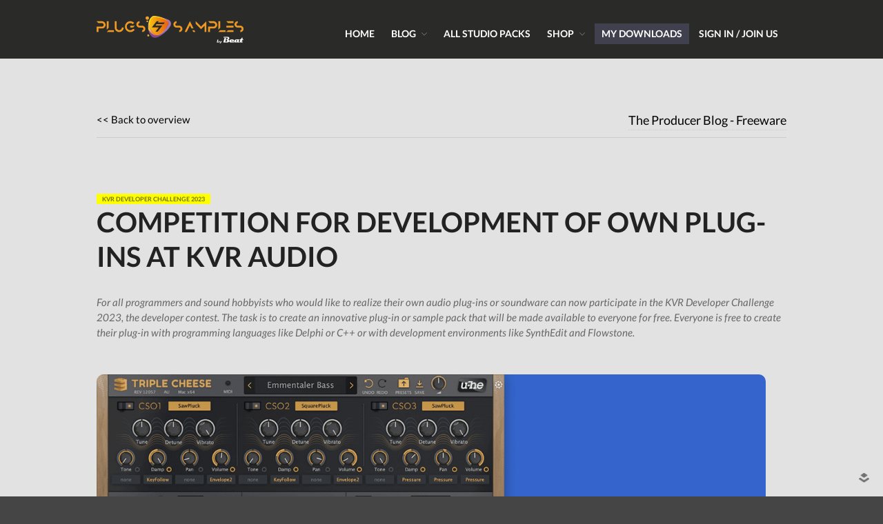

--- FILE ---
content_type: text/html; charset=UTF-8
request_url: https://www.plugins-samples.com/blog/freeware/?article_id=551
body_size: 11992
content:
<!DOCTYPE html>
<html lang="en-US">
<head>
	<!-- Google Tag Manager -->
	<script>(function(w,d,s,l,i){w[l]=w[l]||[];w[l].push({'gtm.start':
	new Date().getTime(),event:'gtm.js'});var f=d.getElementsByTagName(s)[0],
	j=d.createElement(s),dl=l!='dataLayer'?'&l='+l:'';j.async=true;j.src=
	'https://www.googletagmanager.com/gtm.js?id='+i+dl;f.parentNode.insertBefore(j,f);
	})(window,document,'script','dataLayer','GTM-T6JG864');</script>
	<!-- End Google Tag Manager -->
	
	<!-- Global site tag (gtag.js) - Google Analytics -->
	<script async src="https://www.googletagmanager.com/gtag/js?id=UA-101727284-1"></script>
	<script>
	  window.dataLayer = window.dataLayer || [];
	  function gtag(){dataLayer.push(arguments);}
	  gtag('js', new Date());

	  gtag('config', 'UA-101727284-1', { 'anonymize_ip': true });
	</script>
	  
	<!-- Facebook -->
	<meta name=“facebook-domain-verification” content=“svg5ndd0n0w6108d29h1yshb0ovgpi” />
	
	<meta charset="UTF-8">
	<meta name="viewport" content="width=device-width,initial-scale=1,maximum-scale=1,user-scalable=no">
	<meta name="resource-type" content="document" />
	<meta http-equiv="content-type" content="text/html; charset=US-ASCII" />
	<meta http-equiv="content-language" content="en-us" />
	<meta name="author" content="Marco Scherer, Beat Magazine, falkemedia GmbH & Co.KG" />
	<meta name="contact" content="m.scherer@falkemedia.de" />
	<meta name="copyright" content="Copyright (c) falkemedia GmbH & Co.KG. All Rights Reserved." />
	<meta name="description" content="Audio software, VST plugins, WAV loops, synth presets, tutorials & royalty-free samples for every music producer, beat maker & keyboard player. By Beat mag." />
	<meta name="keywords" content="audio, plugins, samples, vst, loops, effects, instruments, music, production, subscription" />
	
	<title>Freeware &#8211; Plugs &amp; Samples.com</title>
<link rel='dns-prefetch' href='//s.w.org' />
<link rel="alternate" type="application/rss+xml" title="Plugs &amp; Samples.com &raquo; Feed" href="https://www.plugins-samples.com/feed/" />
<link rel="alternate" type="application/rss+xml" title="Plugs &amp; Samples.com &raquo; Comments Feed" href="https://www.plugins-samples.com/comments/feed/" />
		<script type="text/javascript">
			window._wpemojiSettings = {"baseUrl":"https:\/\/s.w.org\/images\/core\/emoji\/12.0.0-1\/72x72\/","ext":".png","svgUrl":"https:\/\/s.w.org\/images\/core\/emoji\/12.0.0-1\/svg\/","svgExt":".svg","source":{"concatemoji":"https:\/\/www.plugins-samples.com\/wp-includes\/js\/wp-emoji-release.min.js?ver=5.4.18"}};
			/*! This file is auto-generated */
			!function(e,a,t){var n,r,o,i=a.createElement("canvas"),p=i.getContext&&i.getContext("2d");function s(e,t){var a=String.fromCharCode;p.clearRect(0,0,i.width,i.height),p.fillText(a.apply(this,e),0,0);e=i.toDataURL();return p.clearRect(0,0,i.width,i.height),p.fillText(a.apply(this,t),0,0),e===i.toDataURL()}function c(e){var t=a.createElement("script");t.src=e,t.defer=t.type="text/javascript",a.getElementsByTagName("head")[0].appendChild(t)}for(o=Array("flag","emoji"),t.supports={everything:!0,everythingExceptFlag:!0},r=0;r<o.length;r++)t.supports[o[r]]=function(e){if(!p||!p.fillText)return!1;switch(p.textBaseline="top",p.font="600 32px Arial",e){case"flag":return s([127987,65039,8205,9895,65039],[127987,65039,8203,9895,65039])?!1:!s([55356,56826,55356,56819],[55356,56826,8203,55356,56819])&&!s([55356,57332,56128,56423,56128,56418,56128,56421,56128,56430,56128,56423,56128,56447],[55356,57332,8203,56128,56423,8203,56128,56418,8203,56128,56421,8203,56128,56430,8203,56128,56423,8203,56128,56447]);case"emoji":return!s([55357,56424,55356,57342,8205,55358,56605,8205,55357,56424,55356,57340],[55357,56424,55356,57342,8203,55358,56605,8203,55357,56424,55356,57340])}return!1}(o[r]),t.supports.everything=t.supports.everything&&t.supports[o[r]],"flag"!==o[r]&&(t.supports.everythingExceptFlag=t.supports.everythingExceptFlag&&t.supports[o[r]]);t.supports.everythingExceptFlag=t.supports.everythingExceptFlag&&!t.supports.flag,t.DOMReady=!1,t.readyCallback=function(){t.DOMReady=!0},t.supports.everything||(n=function(){t.readyCallback()},a.addEventListener?(a.addEventListener("DOMContentLoaded",n,!1),e.addEventListener("load",n,!1)):(e.attachEvent("onload",n),a.attachEvent("onreadystatechange",function(){"complete"===a.readyState&&t.readyCallback()})),(n=t.source||{}).concatemoji?c(n.concatemoji):n.wpemoji&&n.twemoji&&(c(n.twemoji),c(n.wpemoji)))}(window,document,window._wpemojiSettings);
		</script>
		<style type="text/css">
img.wp-smiley,
img.emoji {
	display: inline !important;
	border: none !important;
	box-shadow: none !important;
	height: 1em !important;
	width: 1em !important;
	margin: 0 .07em !important;
	vertical-align: -0.1em !important;
	background: none !important;
	padding: 0 !important;
}
</style>
				<style>
			#wp-admin-bar-layers-edit-layout .ab-icon:before{
				font-family: "layers-interface" !important;
				content: "\e62f" !important;
				font-size: 16px !important;
			}
			</style>
		<link rel='stylesheet' id='wp-block-library-css'  href='https://www.plugins-samples.com/wp-includes/css/dist/block-library/style.min.css?ver=5.4.18' type='text/css' media='all' />
<link rel='stylesheet' id='contact-form-7-css'  href='https://www.plugins-samples.com/wp-content/plugins/contact-form-7/includes/css/styles.css?ver=5.1.9' type='text/css' media='all' />
<link rel='stylesheet' id='layers-google-fonts-css'  href='https://www.plugins-samples.com/wp-content/uploads/fonts/7c8fc30e7ba9e264a9da7ac1085efb86/font.css?v=1667817188' type='text/css' media='all' />
<link rel='stylesheet' id='layers-framework-css'  href='https://www.plugins-samples.com/wp-content/themes/layerswp/assets/css/framework.css?ver=1.6.5' type='text/css' media='all' />
<link rel='stylesheet' id='layers-components-css'  href='https://www.plugins-samples.com/wp-content/themes/layerswp/assets/css/components.css?ver=1.6.5' type='text/css' media='all' />
<link rel='stylesheet' id='layers-responsive-css'  href='https://www.plugins-samples.com/wp-content/themes/layerswp/assets/css/responsive.css?ver=1.6.5' type='text/css' media='all' />
<link rel='stylesheet' id='layers-icon-fonts-css'  href='https://www.plugins-samples.com/wp-content/themes/layerswp/assets/css/layers-icons.css?ver=1.6.5' type='text/css' media='all' />
<link rel='stylesheet' id='layers-woocommerce-css'  href='https://www.plugins-samples.com/wp-content/themes/layerswp/assets/css/woocommerce.css?ver=1.6.5' type='text/css' media='all' />
<link rel='stylesheet' id='woocommerce-de_frontend_styles-css'  href='https://www.plugins-samples.com/wp-content/plugins/woocommerce-german-market/css/frontend.css?ver=1.0' type='text/css' media='all' />
<link rel='stylesheet' id='layers-style-css'  href='https://www.plugins-samples.com/wp-content/themes/sunset-coffee/style.css?ver=1.6.5' type='text/css' media='all' />
			<script>
				(function(i,s,o,g,r,a,m){i['GoogleAnalyticsObject']=r;i[r]=i[r]||function(){
				(i[r].q=i[r].q||[]).push(arguments)},i[r].l=1*new Date();a=s.createElement(o),
				m=s.getElementsByTagName(o)[0];a.async=1;a.src=g;m.parentNode.insertBefore(a,m)
				})(window,document,'script','//www.google-analytics.com/analytics.js','ga');

				ga('create', 'UA-101727284-1', 'auto');
				ga('send', 'pageview');
			</script>
		<script type='text/javascript' src='https://www.plugins-samples.com/wp-includes/js/jquery/jquery.js?ver=1.12.4-wp'></script>
<script type='text/javascript' src='https://www.plugins-samples.com/wp-includes/js/jquery/jquery-migrate.min.js?ver=1.4.1'></script>
<script type='text/javascript' src='https://www.plugins-samples.com/wp-content/themes/layerswp/assets/js/plugins.js?ver=1.6.5'></script>
<script type='text/javascript'>
/* <![CDATA[ */
var layers_script_settings = {"header_sticky_breakpoint":"270"};
/* ]]> */
</script>
<script type='text/javascript' src='https://www.plugins-samples.com/wp-content/themes/layerswp/assets/js/layers.framework.js?ver=1.6.5'></script>
<script type='text/javascript'>
/* <![CDATA[ */
var sepa_ajax_object = {"ajax_url":"https:\/\/www.plugins-samples.com\/wp-admin\/admin-ajax.php","nonce":"df97685e4b"};
var woocommerce_remove_updated_totals = "0";
var woocommerce_payment_update = "1";
/* ]]> */
</script>
<script type='text/javascript' src='https://www.plugins-samples.com/wp-content/plugins/woocommerce-german-market/js/WooCommerce-German-Market-Frontend.min.js?ver=3.5.6'></script>
<link rel='https://api.w.org/' href='https://www.plugins-samples.com/wp-json/' />
<link rel="EditURI" type="application/rsd+xml" title="RSD" href="https://www.plugins-samples.com/xmlrpc.php?rsd" />
<link rel="wlwmanifest" type="application/wlwmanifest+xml" href="https://www.plugins-samples.com/wp-includes/wlwmanifest.xml" /> 
<meta name="generator" content="WordPress 5.4.18" />
<meta name="generator" content="WooCommerce 3.3.6" />
<link rel="canonical" href="https://www.plugins-samples.com/blog/freeware/" />
<link rel='shortlink' href='https://www.plugins-samples.com/?p=3268' />
		<!-- Custom Logo: hide header text -->
		<style id="custom-logo-css" type="text/css">
			.sitetitle, .tagline {
				position: absolute;
				clip: rect(1px, 1px, 1px, 1px);
			}
		</style>
		<link rel="alternate" type="application/json+oembed" href="https://www.plugins-samples.com/wp-json/oembed/1.0/embed?url=https%3A%2F%2Fwww.plugins-samples.com%2Fblog%2Ffreeware%2F" />
<link rel="alternate" type="text/xml+oembed" href="https://www.plugins-samples.com/wp-json/oembed/1.0/embed?url=https%3A%2F%2Fwww.plugins-samples.com%2Fblog%2Ffreeware%2F&#038;format=xml" />
<style type="text/css" id="layers-inline-styles-header">
 body { font-family: "Lato", Helvetica, sans-serif;} 
 button, .button, input[type=submit] { font-family: "Lato", Helvetica, sans-serif;} 
 .header-site, .header-site.header-sticky { background-color: rgba(42, 42, 41, 1); } 
 .title-container { background-color: #2a2a29; } 
  input[type="button"],    input[type="submit"],    button,    .button,    .form-submit input[type="submit"],    .invert input[type="button"],    .invert input[type="submit"],    .invert button,    .invert .button,    .invert .form-submit input[type="submit"]{ background-color: #5b0300; color: #FFFFFF; } 
  input[type="button"]:hover,    input[type="submit"]:hover,    button:hover,    .button:hover,    .form-submit input[type="submit"]:hover,    .invert input[type="button"]:hover,    .invert input[type="submit"]:hover,    .invert button:hover,    .invert .button:hover,    .invert .form-submit input[type="submit"]:hover{ background-color: #8c4f4d; color: #FFFFFF; } 
.copy a:not(.button),  .story a:not(.button){ color: #5b0300;border-bottom-color: #5b0300;} 
.copy a:not(.button):hover,  .story a:not(.button):hover{ color: #8c4f4d;border-bottom-color: #8c4f4d;} 
 .footer-site { background-color: #2b2b2b; } </style>			<meta property="og:title" content="Freeware" />
						<meta property="og:type" content="website" />
			<meta property="og:url" content="https://www.plugins-samples.com/blog/freeware/" />
						<noscript><style>.woocommerce-product-gallery{ opacity: 1 !important; }</style></noscript>
	
<!-- WooCommerce Facebook Integration Begin -->

<script type='text/javascript'>
!function(f,b,e,v,n,t,s){if(f.fbq)return;n=f.fbq=function(){n.callMethod?
n.callMethod.apply(n,arguments):n.queue.push(arguments)};if(!f._fbq)f._fbq=n;
n.push=n;n.loaded=!0;n.version='2.0';n.queue=[];t=b.createElement(e);t.async=!0;
t.src=v;s=b.getElementsByTagName(e)[0];s.parentNode.insertBefore(t,s)}(window,
document,'script','https://connect.facebook.net/en_US/fbevents.js');
</script>

<script>
fbq('init', '3202815873096446', {}, {
    "agent": "woocommerce-3.3.6-1.9.15"
});

fbq('track', 'PageView', {
    "source": "woocommerce",
    "version": "3.3.6",
    "pluginVersion": "1.9.15"
});

document.addEventListener('DOMContentLoaded', function() {
  jQuery && jQuery(function($){
    $('body').on('added_to_cart', function(event) {
      // Ajax action.
      $.get('?wc-ajax=fb_inject_add_to_cart_event', function(data) {
        $('head').append(data);
      });
    });
  });
}, false);

</script>
<!-- DO NOT MODIFY -->
<!-- WooCommerce Facebook Integration end -->
    <meta name="redi-version" content="1.1.4" /><link rel="icon" href="https://www.plugins-samples.com/wp-content/uploads/2018/05/cropped-plugs-samples-favicon-32x32.png" sizes="32x32" />
<link rel="icon" href="https://www.plugins-samples.com/wp-content/uploads/2018/05/cropped-plugs-samples-favicon-192x192.png" sizes="192x192" />
<link rel="apple-touch-icon" href="https://www.plugins-samples.com/wp-content/uploads/2018/05/cropped-plugs-samples-favicon-180x180.png" />
<meta name="msapplication-TileImage" content="https://www.plugins-samples.com/wp-content/uploads/2018/05/cropped-plugs-samples-favicon-270x270.png" />
		<style type="text/css" id="wp-custom-css">
			/*
You can add your own CSS here.

Click the help icon above to learn more.
*/

h3 {
	color: #000 !important;
	border-bottom: 1px dotted #ccc;
}

.woocommerce-result-count-container {
	display: none;
}

.woocommerce-error {
	color: red;
}
	
.title-container {
	display: none;
}
	
.menu-item-161 a {
	background-color: #40404f;
}

.button {
	background-color: #AF093F !important;
    color: #fff !important;
	border: 4px solid #AF093F !important;
	font-weight: bold;
	margin: 20px 0px 20px 0px;
}

.heading {
	font-weight: bold !important;
}

.product .button,
.product .price,
.product .wgm-info,
.product .woocommerce-loop-product__title {
	Xdisplay: none !important;
}

#customer_login {
	width: 100% !important;
}

.u-column1, .u-column2 {
	width: 45% !important;
	float: left;
}

.register {
	background: #f5f5f5;
	padding: 20px;
}

#customer_login .u-column2 {
	/*The Register form*/
	/*display: none;*/
}

.create-account {
	margin-top: 20px;
}		</style>
		</head>
<body class="page-template page-template-template-blog page-template-template-blog-php page page-id-3268 page-child parent-pageid-3253 wp-custom-logo body-header-logo-left layers-header-sticky layers-post-page">
	<!-- Google Tag Manager (noscript) -->
	<noscript><iframe src="https://www.googletagmanager.com/ns.html?id=GTM-T6JG864"
	height="0" width="0" style="display:none;visibility:hidden"></iframe></noscript>
	<!-- End Google Tag Manager (noscript) -->
	
	<div class="wrapper invert off-canvas-right" id="off-canvas-right">
    <a class="close-canvas" data-toggle="#off-canvas-right" data-toggle-class="open">
        <i class="l-close"></i>
        Close    </a>

    <div class="content nav-mobile clearfix">
        <nav class="nav nav-vertical"><ul id="menu-header-menu" class="menu"><li id="menu-item-159" class="menu-item menu-item-type-post_type menu-item-object-page menu-item-home menu-item-159"><a href="https://www.plugins-samples.com/">Home</a></li>
<li id="menu-item-3272" class="menu-item menu-item-type-post_type menu-item-object-page current-page-ancestor current-menu-ancestor current-menu-parent current-page-parent current_page_parent current_page_ancestor menu-item-has-children menu-item-3272"><a href="https://www.plugins-samples.com/blog/">Blog</a>
<ul class="sub-menu">
	<li id="menu-item-3279" class="menu-item menu-item-type-post_type menu-item-object-page menu-item-3279"><a href="https://www.plugins-samples.com/blog/hardware/">Hardware</a></li>
	<li id="menu-item-3278" class="menu-item menu-item-type-post_type menu-item-object-page menu-item-3278"><a href="https://www.plugins-samples.com/blog/software/">Software</a></li>
	<li id="menu-item-3277" class="menu-item menu-item-type-post_type menu-item-object-page menu-item-3277"><a href="https://www.plugins-samples.com/blog/tutorials/">Tutorials</a></li>
	<li id="menu-item-3276" class="menu-item menu-item-type-post_type menu-item-object-page menu-item-3276"><a href="https://www.plugins-samples.com/blog/magazine/">Magazine</a></li>
	<li id="menu-item-3275" class="menu-item menu-item-type-post_type menu-item-object-page menu-item-3275"><a href="https://www.plugins-samples.com/blog/djing/">DJing</a></li>
	<li id="menu-item-3274" class="menu-item menu-item-type-post_type menu-item-object-page current-menu-item page_item page-item-3268 current_page_item menu-item-3274"><a href="https://www.plugins-samples.com/blog/freeware/" aria-current="page">Freeware</a></li>
	<li id="menu-item-3273" class="menu-item menu-item-type-post_type menu-item-object-page menu-item-3273"><a href="https://www.plugins-samples.com/blog/giveaways/">Giveaways</a></li>
</ul>
</li>
<li id="menu-item-160" class="menu-item menu-item-type-post_type menu-item-object-page menu-item-160"><a href="https://www.plugins-samples.com/all-issues/">All Studio Packs</a></li>
<li id="menu-item-163" class="menu-item menu-item-type-post_type menu-item-object-page menu-item-has-children menu-item-163"><a href="https://www.plugins-samples.com/shop/">Shop</a>
<ul class="sub-menu">
	<li id="menu-item-4902" class="menu-item menu-item-type-post_type menu-item-object-page menu-item-4902"><a href="https://www.plugins-samples.com/shop/subscription-gifts/">Subscription Gifts</a></li>
	<li id="menu-item-165" class="menu-item menu-item-type-post_type menu-item-object-page menu-item-165"><a href="https://www.plugins-samples.com/shop/cart/">Cart</a></li>
	<li id="menu-item-164" class="menu-item menu-item-type-post_type menu-item-object-page menu-item-164"><a href="https://www.plugins-samples.com/shop/checkout/">Checkout</a></li>
	<li id="menu-item-61305" class="menu-item menu-item-type-post_type menu-item-object-page menu-item-61305"><a href="https://www.plugins-samples.com/shop/future-computer-music-subscribers/">Future &#038; Computer Music Subscribers</a></li>
</ul>
</li>
<li id="menu-item-161" class="menu-item menu-item-type-post_type menu-item-object-page menu-item-161"><a href="https://www.plugins-samples.com/downloads/">My Downloads</a></li>
<li id="menu-item-162" class="menu-item menu-item-type-post_type menu-item-object-page menu-item-162"><a href="https://www.plugins-samples.com/my-account/">SIGN IN / JOIN US</a></li>
</ul></nav>    </div>
    </div>		<div class="wrapper-site">

		
		
		
		<section class="header-site header-sticky header-left invert" >
						<div class="container header-block">
				<div class="logo">
	
	<a href="https://www.plugins-samples.com/" class="custom-logo-link" rel="home"><img width="800" height="150" src="https://www.plugins-samples.com/wp-content/uploads/2023/04/cropped-Plugins-Samples-Logo-2023w-800.png" class="custom-logo" alt="Plugs &amp; Samples.com" srcset="https://www.plugins-samples.com/wp-content/uploads/2023/04/cropped-Plugins-Samples-Logo-2023w-800.png 800w, https://www.plugins-samples.com/wp-content/uploads/2023/04/cropped-Plugins-Samples-Logo-2023w-800-300x56.png 300w, https://www.plugins-samples.com/wp-content/uploads/2023/04/cropped-Plugins-Samples-Logo-2023w-800-768x144.png 768w, https://www.plugins-samples.com/wp-content/uploads/2023/04/cropped-Plugins-Samples-Logo-2023w-800-720x135.png 720w" sizes="(max-width: 800px) 100vw, 800px" /></a>		<div class="site-description">
						<h3 class="sitename sitetitle"><a href="https://www.plugins-samples.com">Plugs &amp; Samples.com</a></h3>
			<p class="tagline">Get Plugins, Sounds &amp; Expert Skills</p>
					</div>
	</div>

<nav class="nav nav-horizontal">
    
    <ul id="menu-header-menu-1" class="menu"><li class="menu-item menu-item-type-post_type menu-item-object-page menu-item-home menu-item-159"><a href="https://www.plugins-samples.com/">Home</a></li>
<li class="menu-item menu-item-type-post_type menu-item-object-page current-page-ancestor current-menu-ancestor current-menu-parent current-page-parent current_page_parent current_page_ancestor menu-item-has-children menu-item-3272"><a href="https://www.plugins-samples.com/blog/">Blog</a>
<ul class="sub-menu">
	<li class="menu-item menu-item-type-post_type menu-item-object-page menu-item-3279"><a href="https://www.plugins-samples.com/blog/hardware/">Hardware</a></li>
	<li class="menu-item menu-item-type-post_type menu-item-object-page menu-item-3278"><a href="https://www.plugins-samples.com/blog/software/">Software</a></li>
	<li class="menu-item menu-item-type-post_type menu-item-object-page menu-item-3277"><a href="https://www.plugins-samples.com/blog/tutorials/">Tutorials</a></li>
	<li class="menu-item menu-item-type-post_type menu-item-object-page menu-item-3276"><a href="https://www.plugins-samples.com/blog/magazine/">Magazine</a></li>
	<li class="menu-item menu-item-type-post_type menu-item-object-page menu-item-3275"><a href="https://www.plugins-samples.com/blog/djing/">DJing</a></li>
	<li class="menu-item menu-item-type-post_type menu-item-object-page current-menu-item page_item page-item-3268 current_page_item menu-item-3274"><a href="https://www.plugins-samples.com/blog/freeware/" aria-current="page">Freeware</a></li>
	<li class="menu-item menu-item-type-post_type menu-item-object-page menu-item-3273"><a href="https://www.plugins-samples.com/blog/giveaways/">Giveaways</a></li>
</ul>
</li>
<li class="menu-item menu-item-type-post_type menu-item-object-page menu-item-160"><a href="https://www.plugins-samples.com/all-issues/">All Studio Packs</a></li>
<li class="menu-item menu-item-type-post_type menu-item-object-page menu-item-has-children menu-item-163"><a href="https://www.plugins-samples.com/shop/">Shop</a>
<ul class="sub-menu">
	<li class="menu-item menu-item-type-post_type menu-item-object-page menu-item-4902"><a href="https://www.plugins-samples.com/shop/subscription-gifts/">Subscription Gifts</a></li>
	<li class="menu-item menu-item-type-post_type menu-item-object-page menu-item-165"><a href="https://www.plugins-samples.com/shop/cart/">Cart</a></li>
	<li class="menu-item menu-item-type-post_type menu-item-object-page menu-item-164"><a href="https://www.plugins-samples.com/shop/checkout/">Checkout</a></li>
	<li class="menu-item menu-item-type-post_type menu-item-object-page menu-item-61305"><a href="https://www.plugins-samples.com/shop/future-computer-music-subscribers/">Future &#038; Computer Music Subscribers</a></li>
</ul>
</li>
<li class="menu-item menu-item-type-post_type menu-item-object-page menu-item-161"><a href="https://www.plugins-samples.com/downloads/">My Downloads</a></li>
<li class="menu-item menu-item-type-post_type menu-item-object-page menu-item-162"><a href="https://www.plugins-samples.com/my-account/">SIGN IN / JOIN US</a></li>
</ul>
    
    <a class="responsive-nav"  data-toggle="#off-canvas-right" data-toggle-class="open">
	<span class="l-menu"></span>
</a>
</nav>			</div>
					</section>

		
		<section id="wrapper-content" class="wrapper-content">	
<script>
	(function($) {
		/**
		* Copyright 2012, Digital Fusion
		* Licensed under the MIT license.
		* http://teamdf.com/jquery-plugins/license/
		*
		* @author Sam Sehnert
		* @desc A small plugin that checks whether elements are within
		*     the user visible viewport of a web browser.
		*     only accounts for vertical position, not horizontal.
		*/
		$.fn.visible = function(partial) {
			var $t            = $(this),
				$w            = $(window),
				viewTop       = $w.scrollTop(),
				viewBottom    = viewTop + $w.height(),
				_top          = $t.offset().top,
				_bottom       = _top + $t.height(),
				compareTop    = partial === true ? _bottom : _top,
				compareBottom = partial === true ? _top : _bottom;
			return ((compareBottom <= viewBottom) && (compareTop >= viewTop));
		};
	})(jQuery);


	jQuery(function($) {
		$(window).scroll(function(event) {
			$(".notvisibleyet").each(function(i, el) {
				var el = $(el);
				if (el.visible(true)) {
					el.removeClass("notvisibleyet");
					//el.attr('src', el.attr('source'))
					el.css('background-image', 'url(' + el.attr('source') + ')');
				} 
			});
		});
	});
</script>

<style>
	.thumb_frame {
	    height: 300px;      /* equals max image height */
	    white-space: nowrap;
	    text-align: center;
		background-color: #ddd;
		box-shadow: 2px 2px 5px #888888;
		cursor: pointer;
		border-radius: 10px;
	}

	.thumb_helper {
	    display: inline-block;
	    height: 100%;
	    vertical-align: middle;
	}

	.thumb_img {
	    background: #3A6F9A;
	    vertical-align: middle;
		max-height: 300px;
		cursor: pointer;
	}
	
	.beat_article h2 {
		margin-top: 20px;
	}
	
	.beat_article img {
		margin-top: 20px;
		border-radius: 10px;
	}
	
	.beat_article_teaser {
		font-style: italic;
		margin-bottom: 30px;
	}
	
	.beat_article_autor {
		font-size: 80%;
		text-transform: uppercase;
	}
	
	.beat-software-info {
		background-color: yellow;
		padding: 2px 8px 2px 8px;
		margin-right: 8px;
		text-transform: uppercase;
		font-weight: bold;
		font-size: 60%;
	}
	
	.beat_article a, 
	.beat_article a:visited {
		color: #F09D38;
	}
	
	.beat_article a:hover, 
	.beat_article a:active {
		color: #333333;
		background-color: #F09D38;
	}
	
	ul {
		display: block !important;
		list-style: square outside none !important;
		margin-top: 1em !important;
		margin-bottom: 1 em !important;
		margin-left: 0 !important;
		margin-right: 0 !important;
		padding-left: 40px !important;
	}
	
	li {
		display: list-item !important;
	}
	
	.verdict {
		border: 1px dotted #333; 
		padding: 0px 20px 30px 20px; 
		margin-top: 40px; 
		border-radius: 10px; 
		background-color: #fff;
	}
</style>
		
		<div class="title-container invert">
						<div class="title">
						<nav class="bread-crumbs">
			<ul>
														
						<li data-key="home"><a href="https://www.plugins-samples.com">Home</a></li>
																				<li>/</li>
										
						<li data-key="blog_page"><a href="https://www.plugins-samples.com/blog/">Blog</a></li>
																				<li>/</li>
										
						<li data-key="freeware"><span class="current">Freeware</span></li>
												</ul>
		</nav>
											<h3 class="heading">Freeware</h3>
												</div>
					</div>
	
<div class="container content-main archive clearfix">
						<div style="float: right;"><h3>The Producer Blog - Freeware</h3></div>					
					<a href=""><< Back to overview</a>
					
					<hr size="1" />
					
					<article class="beat_article">
						
						<div id="layers-widget-column-1" class="widget layers-content-widget content-vertical-massive">
							<span class="beat-software-info">KVR Developer Challenge 2023</span>
						
	                        <header class="section-title large">
	                            <h1 class="heading">Competition for development of own plug-ins at KVR Audio</h1>
	                        </header>
						
							<div class="beat_article_teaser"><p style="margin-top: 20px;">For all programmers and sound hobbyists who would like to realize their own audio plug-ins or soundware can now participate in the KVR Developer Challenge 2023, the developer contest. The task is to create an innovative plug-in or sample pack that will be made available to everyone for free. Everyone is free to create their plug-in with programming languages like Delphi or C++ or with development environments like SynthEdit and Flowstone.</p>
</div>
						
							<img src="https://www.beat.de/media/beat/styles/tec_frontend_large/public/images/2023/04/13/kvr_audio.png" />
							<div class="beat_article_autor">Published 7:38 am on Thursday 13th April 2023 by Beat Magazine</div>
						</div>
					
						<div class="grid">
							<div id="layers-widget-column-1" class="layers-masonry-column layers-widget-column-622 span-8 last column">
								<div class="media image-top medium">
									<div class="media-body text-left">
										<p style="margin-top: 20px;">Windows, Mac OS X, Linux, iOS or Android operating systems are accepted for the custom plug-in. The application must be a full version for completion, so beta testing with the community is not allowed. Submissions must be made by June 30, 2023. Participants in KVR Audio's community will then be able to rate all submissions and select their favorites starting in July 2023. The top five submissions will be rewarded with cash prizes on a percentage basis. The monetary value will be based on the amount of donations from the community. Participation in the contest requires the free creation of a developer account with KVR.</p>
<p style="margin-top: 20px;">Participate now: <strong><a href="http://https://www.kvraudio.com/kvr-developer-challenge/2023" rel="nofollow" target="_blank">KVR Developer Challenge 202</a><a href="http://https://www.kvraudio.com/kvr-developer-challenge/2023" rel="nofollow" target="_blank">3</a></strong></p>
									</div>
								</div>
							</div>
					
							<div id="layers-widget-column-2" class="layers-masonry-column layers-widget-column-622 span-4 last column">
								<div class="media image-top medium">
									<div class="media-body text-left">
										<!-- PassBack AdSlot 2 for Ad Unit 'plugins-samples.com--300x250_300x600' ### Size: [[300,250],[300,600]] -->
<script src='https://www.googletagservices.com/tag/js/gpt.js'>
	googletag.pubads().definePassback('/3925219/plugins-samples.com--300x250_300x600', [[300,250],[300,600]]).display();
</script>
<!-- End -->
									</div>
								</div>
							</div>
						</div>
						
						<!-- START subscriber note -->
						<div class="verdict" style="width: 600px;">
							<h2>Want more? Get more!</h2>
							
							<br />
							
											&nbsp;&nbsp;&nbsp;
				<img width="150" src="https://www.serialcenter.de/upload/1768390658_Beat_02-26_Cover_EN.png" style="transform: rotate(7deg); box-shadow: 4px 4px 15px -3px #555;" />
								&nbsp;&nbsp;&nbsp;
				<img width="150" src="https://www.serialcenter.de/upload/1764834498_EN240_Title.png" style="transform: rotate(7deg); box-shadow: 4px 4px 15px -3px #555;" />
								&nbsp;&nbsp;&nbsp;
				<img width="150" src="https://www.serialcenter.de/upload/1763540180_Beat_12-25_Cover_EN.png" style="transform: rotate(7deg); box-shadow: 4px 4px 15px -3px #555;" />
											
							<br />
							<br />
							<br />
							
							Subscribe to the digital edition of BEAT Magazine via Plugins-Samples.com and get more gear, in-depth workshops, reviews and 11 GB exclusive plugins and new sounds with every monthly issue!
							
							<br />
							<br />
							<a class="woocommerce-Button button" href="https://www.plugins-samples.com/shop/">Subscribe to Beat Magazine for only 4.99€ per month</a>
						</div>
						<!-- END subscriber note -->
						
					</article>
					
					            <div id="layers-widget-column-5" class="widget layers-content-widget content-vertical-massive">
				<h2>Recommended for you</h2>
			</div>
					<div class="grid">
									<div class="layers-masonry-column layers-widget-column-654 span-4 column has-image">
							<div class="media image-top small">
								<a href="?page_id=&article_id=821">
									<div class="thumb_frame " source="https://www.beat.de/media/beat/styles/tec_frontend_large/public/images/2026/01/06/beat_roland_news.png" style="background-image:url(https://www.beat.de/media/beat/styles/tec_frontend_large/public/images/2026/01/06/beat_roland_news.png); background-position: center center; background-size: cover; background-repeat: no-repeat;" id="821">
									</div>
							
									<div class="media-body text-left">
										<h5 style="margin-top: 10px;">
											Free JP-8000 Roland clone – now available as a p...&nbsp;
										</h5>
							
										<h5 class="heading" style="height: 44px;">
											Free JP-8000 Roland clone – now available as a plug-in										</h5>
										<div class="excerpt" style="height: 110px; overflow: hidden;">
											Trance enthusiasts in particular will remember the legendary sounds of the Roland JP-8000 and JP-8080. The developer collective The Usual Suspects has released JE-8086, a free software synthesizer plu...										</div>
										<p>
											<div class="woocommerce-Button button">Read full article</div>
										</p>
									</div>
								</a>
							
								<br />
								<br />
							</div>
				
							<form action="?" method="post" id="form821">
								<input type="hidden" name="page_id" value="">
								<input type="hidden" name="article_id" value="821">
							</form>
						</div>
												<div class="layers-masonry-column layers-widget-column-654 span-4 column has-image">
							<div class="media image-top small">
								<a href="?page_id=&article_id=793">
									<div class="thumb_frame " source="https://www.beat.de/media/beat/styles/tec_frontend_large/public/images/2025/05/26/nocturna_v03.png" style="background-image:url(https://www.beat.de/media/beat/styles/tec_frontend_large/public/images/2025/05/26/nocturna_v03.png); background-position: center center; background-size: cover; background-repeat: no-repeat;" id="793">
									</div>
							
									<div class="media-body text-left">
										<h5 style="margin-top: 10px;">
											66 Free Impulse Responses from Echolocator &amp; N...&nbsp;
										</h5>
							
										<h5 class="heading" style="height: 44px;">
											66 Free Impulse Responses from Echolocator &amp; Nightverb b...										</h5>
										<div class="excerpt" style="height: 110px; overflow: hidden;">
											Prepare yourself for the depths of NOCTURNA, a unique collection of sonic textures born from the innovative minds at Erica Synths. And if you know Erica Synths, you know that their output is always so...										</div>
										<p>
											<div class="woocommerce-Button button">Read full article</div>
										</p>
									</div>
								</a>
							
								<br />
								<br />
							</div>
				
							<form action="?" method="post" id="form793">
								<input type="hidden" name="page_id" value="">
								<input type="hidden" name="article_id" value="793">
							</form>
						</div>
												<div class="layers-masonry-column layers-widget-column-654 span-4 column has-image">
							<div class="media image-top small">
								<a href="?page_id=&article_id=718">
									<div class="thumb_frame " source="https://www.beat.de/media/beat/styles/tec_frontend_large/public/images/2024/07/26/bitwig_july24.png" style="background-image:url(https://www.beat.de/media/beat/styles/tec_frontend_large/public/images/2024/07/26/bitwig_july24.png); background-position: center center; background-size: cover; background-repeat: no-repeat;" id="718">
									</div>
							
									<div class="media-body text-left">
										<h5 style="margin-top: 10px;">
											Save the date&nbsp;
										</h5>
							
										<h5 class="heading" style="height: 44px;">
											Bitwig Studio 8-Track for free from 29th July to 2nd August!										</h5>
										<div class="excerpt" style="height: 110px; overflow: hidden;">
											The Producer Secrets Messenger Channel has teamed up with Bitwig and is giving away 1,500 licences for Bitwig 8-Track worth 99 euros each! Join your favourite Producer Secrets channel on Telegram, Dis...										</div>
										<p>
											<div class="woocommerce-Button button">Read full article</div>
										</p>
									</div>
								</a>
							
								<br />
								<br />
							</div>
				
							<form action="?" method="post" id="form718">
								<input type="hidden" name="page_id" value="">
								<input type="hidden" name="article_id" value="718">
							</form>
						</div>
								</div>
							
					<hr size="1" />
					
					<div style="float: right;"><h3>The Producer Blog - Freeware</h3></div>
					<a href=""><< Back to overview</a>
					</div>


			<div id="back-to-top">
				<a href="#top">Back to top</a>
			</div> <!-- back-to-top -->

			
		</section>


		
<section id="footer" class="footer-site invert">
		<div class="container content clearfix">
		
								<div class="grid">
													<div class="column span-12 last">
						<aside id="media_image-3" class="widget widget_media_image"><img width="300" height="56" src="https://www.plugins-samples.com/wp-content/uploads/2023/04/Plugins-Samples-Logo-2023w-800-300x56.png" class="image wp-image-5229  attachment-medium size-medium" alt="" style="max-width: 100%; height: auto;" srcset="https://www.plugins-samples.com/wp-content/uploads/2023/04/Plugins-Samples-Logo-2023w-800-300x56.png 300w, https://www.plugins-samples.com/wp-content/uploads/2023/04/Plugins-Samples-Logo-2023w-800-768x144.png 768w, https://www.plugins-samples.com/wp-content/uploads/2023/04/Plugins-Samples-Logo-2023w-800-720x135.png 720w, https://www.plugins-samples.com/wp-content/uploads/2023/04/Plugins-Samples-Logo-2023w-800.png 800w" sizes="(max-width: 300px) 100vw, 300px" /></aside>					</div>
							</div>
					
				<div class="grid copyright">
							<div class="column span-6">
					<p class="site-text">© falkemedia GmbH & Co. KG</p>
				</div>
						<div class="column span-6 clearfix t-right">
				<nav class="nav nav-horizontal pull-right"><ul id="menu-footer-menu" class="menu"><li id="menu-item-166" class="menu-item menu-item-type-post_type menu-item-object-page menu-item-166"><a href="https://www.plugins-samples.com/terms_and_conditions/">Terms and Conditions</a></li>
<li id="menu-item-167" class="menu-item menu-item-type-post_type menu-item-object-page menu-item-167"><a href="https://www.plugins-samples.com/terms_and_conditions/confirm__place_order/">Confirm &#038; Place Order</a></li>
<li id="menu-item-272" class="menu-item menu-item-type-post_type menu-item-object-page menu-item-272"><a href="https://www.plugins-samples.com/terms_and_conditions/payment_methods/">Payment Methods</a></li>
<li id="menu-item-169" class="menu-item menu-item-type-post_type menu-item-object-page menu-item-169"><a href="https://www.plugins-samples.com/terms_and_conditions/privacy/">Privacy</a></li>
<li id="menu-item-170" class="menu-item menu-item-type-post_type menu-item-object-page menu-item-170"><a href="https://www.plugins-samples.com/terms_and_conditions/revocation_policy_for_digital_content/">Revocation Policy for Digital Content</a></li>
<li id="menu-item-173" class="menu-item menu-item-type-post_type menu-item-object-page menu-item-173"><a href="https://www.plugins-samples.com/terms_and_conditions/legal_information/">Imprint</a></li>
<li id="menu-item-1230" class="menu-item menu-item-type-post_type menu-item-object-page menu-item-1230"><a href="https://www.plugins-samples.com/contact/">Contact</a></li>
<li id="menu-item-4755" class="menu-item menu-item-type-post_type menu-item-object-page menu-item-4755"><a title="Subscribe to our newsletter" href="https://www.plugins-samples.com/newsletter/">Newsletter</a></li>
</ul></nav>			</div>
		</div>
			</div>
	
			<a class="created-using-layers" target="_blank" tooltip="Built with Layers" href="http://www.layerswp.com"><span>Built with Layers</span></a>	</section><!-- END / FOOTER -->



	</div><!-- END / MAIN SITE #wrapper -->
		
<!-- Facebook Pixel Code -->
<noscript>
<img height="1" width="1" style="display:none" alt="fbpx"
src="https://www.facebook.com/tr?id=3202815873096446&ev=PageView&noscript=1"/>
</noscript>
<!-- DO NOT MODIFY -->
<!-- End Facebook Pixel Code -->
    <script type='text/javascript'>
/* <![CDATA[ */
var wpcf7 = {"apiSettings":{"root":"https:\/\/www.plugins-samples.com\/wp-json\/contact-form-7\/v1","namespace":"contact-form-7\/v1"}};
/* ]]> */
</script>
<script type='text/javascript' src='https://www.plugins-samples.com/wp-content/plugins/contact-form-7/includes/js/scripts.js?ver=5.1.9'></script>
<script type='text/javascript' src='https://www.plugins-samples.com/wp-content/plugins/ninja-forms-newsletterconnect/js/cookies.js'></script>
<script type='text/javascript' src='https://www.plugins-samples.com/wp-content/plugins/ninja-forms-newsletterconnect/js/newsletterconnect.js'></script>
<script type='text/javascript' src='https://www.plugins-samples.com/wp-content/plugins/woocommerce/assets/js/jquery-blockui/jquery.blockUI.min.js?ver=2.70'></script>
<script type='text/javascript' src='https://www.plugins-samples.com/wp-content/plugins/woocommerce/assets/js/js-cookie/js.cookie.min.js?ver=2.1.4'></script>
<script type='text/javascript'>
/* <![CDATA[ */
var woocommerce_params = {"ajax_url":"\/wp-admin\/admin-ajax.php","wc_ajax_url":"\/?wc-ajax=%%endpoint%%"};
/* ]]> */
</script>
<script type='text/javascript' src='https://www.plugins-samples.com/wp-content/plugins/woocommerce/assets/js/frontend/woocommerce.min.js?ver=3.3.6'></script>
<script type='text/javascript'>
/* <![CDATA[ */
var wc_cart_fragments_params = {"ajax_url":"\/wp-admin\/admin-ajax.php","wc_ajax_url":"\/?wc-ajax=%%endpoint%%","cart_hash_key":"wc_cart_hash_5554605b5cc94228622df6384d9957be","fragment_name":"wc_fragments_5554605b5cc94228622df6384d9957be"};
/* ]]> */
</script>
<script type='text/javascript' src='https://www.plugins-samples.com/wp-content/plugins/woocommerce/assets/js/frontend/cart-fragments.min.js?ver=3.3.6'></script>
<script type='text/javascript' src='https://www.plugins-samples.com/wp-includes/js/wp-embed.min.js?ver=5.4.18'></script>
</body>
</html>

--- FILE ---
content_type: text/html; charset=utf-8
request_url: https://www.google.com/recaptcha/api2/aframe
body_size: 268
content:
<!DOCTYPE HTML><html><head><meta http-equiv="content-type" content="text/html; charset=UTF-8"></head><body><script nonce="fIrX-fnQL6Roo7UZ9HH9cA">/** Anti-fraud and anti-abuse applications only. See google.com/recaptcha */ try{var clients={'sodar':'https://pagead2.googlesyndication.com/pagead/sodar?'};window.addEventListener("message",function(a){try{if(a.source===window.parent){var b=JSON.parse(a.data);var c=clients[b['id']];if(c){var d=document.createElement('img');d.src=c+b['params']+'&rc='+(localStorage.getItem("rc::a")?sessionStorage.getItem("rc::b"):"");window.document.body.appendChild(d);sessionStorage.setItem("rc::e",parseInt(sessionStorage.getItem("rc::e")||0)+1);localStorage.setItem("rc::h",'1768854575738');}}}catch(b){}});window.parent.postMessage("_grecaptcha_ready", "*");}catch(b){}</script></body></html>

--- FILE ---
content_type: text/css
request_url: https://www.plugins-samples.com/wp-content/themes/sunset-coffee/style.css?ver=1.6.5
body_size: 1858
content:
/*
    Theme Name:   Sunset Coffee
    Description:  Calling coffee shops, cafés, restaurants and bars - make your customers feel right at home with this simple elegant Layers theme.
    Template:     layerswp
    Version:      1.0.0
    Version: 1.0.0
    Author: Obox
    Author Description: Creators of Layers.
    Author URI: http://layerswp.com/
    Theme URI: http://sites.layerswp.com/coffee/
    License URI: http://www.gnu.org/licenses/gpl.html

    *-----------------------------*
    WARNING! DO NOT EDIT THIS FILE!
    *-----------------------------*

    To make updates to your theme, do not edit the styles in this file. Rather use
    the Custom CSS field in Theme Options to add your style changes. By copying a style from this
    file and pasting it in Theme Options, you will override the style in this file and avoid
    losing changes with theme updates or reinstalls.
*/

/*---------------------*/
/*- SETUP -------------*/
a{
    color: #000;
}
a:hover{
    color: #f90;
}
.heading{
    text-transform: uppercase;
}
.large .heading{
    font-weight: 900;
}
table,
table th,
table td{
    background: #fff;
    border-color: #ccc;
}


textarea,
input,
select{}

/*---------------------*/
/*- DEFAULTS ----------*/

.header-site .nav-horizontal{
    text-transform: uppercase;
    font-size: 1.4rem;
}
.wrapper-content{
    background: #e2e2e2;
}

.button,
input[type="button"],
input[type="submit"],
button{
    background: transparent;
    color: #000;
    border: 2px solid #000;
    font-size: 1.2rem;
    letter-spacing: 2px;
    text-transform: uppercase;
    font-weight: 400;
}
.button:hover,
input[type="button"]:hover,
input[type="submit"]:hover,
button:hover{
    background: #000;
    color: #fc0;
}
.button.btn-large{
    padding: 5px 15px;
    font-size: 1.4rem;
}

    /*-----------------*/
    /*- OFF CANVAS ----*/
    section[class*=' off-canvas-'] .button,
    section[class*=' off-canvas-'] input[type="button"],
    section[class*=' off-canvas-'] input[type="submit"],
    section[class*=' off-canvas-'] button{
        background: #000;
        color: #fff;
    }


/*---------------------*/
/*- SIDEBYSIDE LISTS --*/
@media only screen and (min-width: 768px){

    .side-by-side-list .column{
        margin-bottom: 0px;
    }
    .side-by-side-list .column:last-child{
        margin-bottom: 0px;
    }
    .side-by-side-list .media{
        margin-bottom: 0;
        height: 400px;
    }
    .side-by-side-list .media-body{
        position: relative;
        top: 50%;
        -webkit-transform: translateY(-50%);
        transform: translateY(-50%);
        padding: 30px;
    }
    .side-by-side-list .media-image{
    }

    .side-by-side-list .media-body .heading{
        font-size: 2.8rem;
        line-height: 3.2rem;
    }

}

/*---------------------*/
/*- HEADER CONTAINER ---*/
.header-site, .header-site.header-sticky {
    background-color: #ffffff;
}

/*---------------------*/
/*- TITLE CONTAINER ---*/
.title-container{
    background-color: #222222;
}
.title-container .heading{
    color: #fff;
}
.title-container .excerpt{
    color: #777;
}
.title-container li, .title-container a, .title-container span{
    color: #777777;
}
.title-container a:hover{
    color: #fc0;
}

/*---------------------*/
/*- WOOHOO ------------*/
.woocommerce-info,
.checkout_coupon{
    background: #fff;
}
.header-cart{
    background: #fff;
    border-radius: 0;
    transition: all 0.2s ease-in-out;
}
.header-cart .cart{
    color: #000;
}
.header-cart .amount{
    color: #000;
}
.header-cart:hover{
    background: #000;
}
.header-cart:hover .cart{
    color: #fff;
}
.header-cart:hover .amount{
    color: #fff;
}

.onsale{
    border-radius: 0;
    background: transparent;
    border: 2px solid #c00;
    color: #c00;
}

.amount{
    color: #000;
}
.product-top{
    position: relative;
}

.products .product{
    background: transparent;
    text-align: center;
}

.purchase-options-container{
    padding: 20px;
    background: #fff;
    border: 1px solid #e0e0e0;
}
.purchase-options-container .quantity{
    margin-bottom: 10px;
}
.quantity .qty{
    border: none;
}
.woocommerce-tabs .tabs{
    background-color: transparent;
}

.woocommerce-tabs .tabs .active a,
.woocommerce-tabs .panel{
    background: #fff;
}
.products .product .star-rating {
    position: static;
    margin: 0 auto 10px;
}

@media only screen and (min-width: 768px){
    .purchase-options-container{
        padding: 40px;
        position: absolute;
        top: 50%;
        right: 0;
        -webkit-transform: translateY(-50%);
        transform: translateY(-50%);
    }
}


/*---------------------*/
/*- COPYRIGHT ---------*/
.copyright .column{
    float: none;
    margin: auto !important;
    text-align: center
}
.site-text{
    font-size: 1.6rem;
    text-transform: uppercase;
    letter-spacing: 4px;
}

.copyright .nav-horizontal{
    margin-top: 10px;
    float: none !important;
}
.copyright .nav-horizontal li{
    margin: 0 8px;
}
.copyright .nav-horizontal a{
    color: #999;
}
.copyright .nav-horizontal a:hover{
    color: #fc0;
}


/*---------------------*/
/*- STORY -------------*/
.story blockquote{
    padding: 10px 0 10px 20px;
    background: transparent;
    border-left: 4px solid #333;
    color: #333;
}

--- FILE ---
content_type: text/plain
request_url: https://www.google-analytics.com/j/collect?v=1&_v=j102&a=336627272&t=pageview&_s=1&dl=https%3A%2F%2Fwww.plugins-samples.com%2Fblog%2Ffreeware%2F%3Farticle_id%3D551&ul=en-us%40posix&dt=Freeware%20%E2%80%93%20Plugs%20%26%20Samples.com&sr=1280x720&vp=1280x720&_u=YEDAAUABAAAAACAAI~&jid=412948398&gjid=1643385192&cid=1913729994.1768854574&tid=UA-101727284-1&_gid=1108418040.1768854574&_r=1&_slc=1&z=423005400
body_size: -452
content:
2,cG-SQD2BRMKQ1